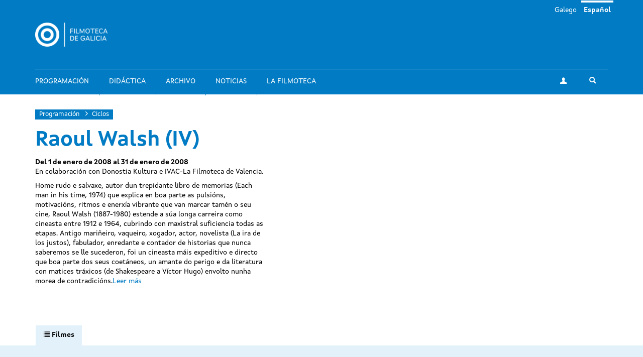

--- FILE ---
content_type: text/html; charset=utf-8
request_url: https://filmotecadegalicia.xunta.gal/es/programacion/ciclos/raoul-walsh-iv
body_size: 7554
content:
<!DOCTYPE html>
<html lang="es" dir="ltr"
  xmlns:og="https://ogp.me/ns#">
<head>
  <link rel="profile" href="http://www.w3.org/1999/xhtml/vocab" />
  <meta name="viewport" content="width=device-width, initial-scale=1.0">
  <meta http-equiv="Content-Type" content="text/html; charset=utf-8" />
<link rel="shortcut icon" href="https://filmotecadegalicia.xunta.gal/sites/w_pcgai/themes/cgai/favicon.ico" type="image/vnd.microsoft.icon" />
<meta content="#007bc4" name="theme-color" />
<meta name="description" content="En colaboración con Donostia Kultura e IVAC-La Filmoteca de Valencia." />
<meta name="generator" content="Drupal 7 (https://www.drupal.org)" />
<link rel="canonical" href="https://filmotecadegalicia.xunta.gal/es/programacion/ciclos/raoul-walsh-iv" />
<link rel="shortlink" href="https://filmotecadegalicia.xunta.gal/es/node/37046" />
<meta property="og:site_name" content="Filmoteca de Galicia" />
<meta property="og:type" content="article" />
<meta property="og:url" content="https://filmotecadegalicia.xunta.gal/es/programacion/ciclos/raoul-walsh-iv" />
<meta property="og:title" content="Raoul Walsh (IV)" />
<meta property="og:description" content="En colaboración con Donostia Kultura e IVAC-La Filmoteca de Valencia." />
<meta property="og:updated_time" content="2018-02-05T19:58:01+01:00" />
<meta property="article:published_time" content="2018-02-05T19:58:01+01:00" />
<meta property="article:modified_time" content="2018-02-05T19:58:01+01:00" />
<meta name="dcterms.title" content="Raoul Walsh (IV)" />
<meta name="dcterms.creator" content="programacion.cgai" />
<meta name="dcterms.description" content="En colaboración con Donostia Kultura e IVAC-La Filmoteca de Valencia." />
<meta name="dcterms.date" content="2018-02-05T19:58+01:00" />
<meta name="dcterms.type" content="Text" />
<meta name="dcterms.format" content="text/html" />
<meta name="dcterms.identifier" content="https://filmotecadegalicia.xunta.gal/es/programacion/ciclos/raoul-walsh-iv" />
<meta name="dcterms.language" content="es" />
<meta name="dcterms.modified" content="2018-02-05T19:58+01:00" />
  <title>Raoul Walsh (IV) | Filmoteca de Galicia</title>
  <link type="text/css" rel="stylesheet" href="https://filmotecadegalicia.xunta.gal/sites/w_pcgai/files/css/css_lQaZfjVpwP_oGNqdtWCSpJT1EMqXdMiU84ekLLxQnc4.css" media="all" />
<link type="text/css" rel="stylesheet" href="https://filmotecadegalicia.xunta.gal/sites/w_pcgai/files/css/css_oO0iBI7lY92TMVc_Yz3XprjsodDG9yMAHnHcKZncYE8.css" media="all" />
<link type="text/css" rel="stylesheet" href="https://filmotecadegalicia.xunta.gal/sites/w_pcgai/files/css/css_GIYqnQwd6SvilCWWr-Jgi69115yoFrPABQalJ8Tf5o8.css" media="all" />

<!--[if lte IE 9]>
<link type="text/css" rel="stylesheet" href="https://filmotecadegalicia.xunta.gal/sites/w_pcgai/files/css/css_ImwRxy1lxopxoBEEy7kxR3zonHI9n-ue85JAl2xPBWI.css" media="all" />
<![endif]-->
<link type="text/css" rel="stylesheet" href="https://filmotecadegalicia.xunta.gal/sites/w_pcgai/files/css/css_usA0nC0PDeZyG4mwc1dWqi6MlT1Aaea0LYlhkJeUVEw.css" media="all" />
  <script src="https://filmotecadegalicia.xunta.gal/sites/w_pcgai/files/js/js_xXXlCzxGJGu56t7d4O7pBXhw0UYdXOds7Y-fDzZj7Uc.js"></script>
<script src="https://filmotecadegalicia.xunta.gal/sites/w_pcgai/files/js/js_s5koNMBdK4BqfHyHNPWCXIL2zD0jFcPyejDZsryApj0.js"></script>
<script>document.createElement( "picture" );</script>
<script src="https://filmotecadegalicia.xunta.gal/sites/w_pcgai/files/js/js_WopyR6NABr2ZpPKMJWZVr0tKwpNYsc0U-QH-9jDNkRc.js"></script>
<script>(function(i,s,o,g,r,a,m){i["GoogleAnalyticsObject"]=r;i[r]=i[r]||function(){(i[r].q=i[r].q||[]).push(arguments)},i[r].l=1*new Date();a=s.createElement(o),m=s.getElementsByTagName(o)[0];a.async=1;a.src=g;m.parentNode.insertBefore(a,m)})(window,document,"script","https://www.google-analytics.com/analytics.js","ga");ga("create", "UA-48436752-10", {"cookieDomain":"auto"});ga("set", "anonymizeIp", true);ga("send", "pageview");</script>
<script src="https://filmotecadegalicia.xunta.gal/sites/w_pcgai/files/js/js_Xg7CwizaObLn0zBOskWaQKuRU0uXogxxoHbwTX9LRoU.js"></script>
<script>jQuery.extend(Drupal.settings, {"basePath":"\/","pathPrefix":"es\/","setHasJsCookie":0,"ajaxPageState":{"theme":"cgai","theme_token":"BuvWoRQ4ZWKEWsH9WgtzWvcGo4UqPTbSaaYWJu1VVgo","js":{"sites\/w_pcgai\/modules\/contrib\/picture\/picturefill2\/picturefill.min.js":1,"sites\/w_pcgai\/modules\/contrib\/picture\/picture.min.js":1,"sites\/all\/themes\/contrib\/bootstrap\/js\/bootstrap.js":1,"https:\/\/filmotecadegalicia.xunta.gal\/sites\/w_pcgai\/files\/google_tag\/contedor_principal\/google_tag.script.js":1,"sites\/all\/modules\/contrib\/jquery_update\/replace\/jquery\/1.10\/jquery.min.js":1,"misc\/jquery-extend-3.4.0.js":1,"misc\/jquery-html-prefilter-3.5.0-backport.js":1,"misc\/jquery.once.js":1,"misc\/drupal.js":1,"0":1,"public:\/\/languages\/es_wEnMu2g-XOH4SfBkKLUrG4W_05W7HmjaMFwH0RnvAFQ.js":1,"sites\/w_pcgai\/modules\/contrib\/custom_search\/js\/custom_search.js":1,"sites\/all\/modules\/contrib\/google_analytics\/googleanalytics.js":1,"1":1,"sites\/w_pcgai\/themes\/cgai\/build\/main.js":1},"css":{"modules\/system\/system.base.css":1,"sites\/w_pcgai\/modules\/contrib\/date\/date_api\/date.css":1,"sites\/w_pcgai\/modules\/contrib\/date\/date_popup\/themes\/datepicker.1.7.css":1,"modules\/field\/theme\/field.css":1,"sites\/w_pcgai\/modules\/contrib\/logintoboggan\/logintoboggan.css":1,"modules\/node\/node.css":1,"sites\/w_pcgai\/modules\/contrib\/picture\/picture_wysiwyg.css":1,"sites\/all\/modules\/contrib\/views\/css\/views.css":1,"sites\/all\/modules\/contrib\/ckeditor\/css\/ckeditor.css":1,"sites\/all\/modules\/contrib\/ctools\/css\/ctools.css":1,"modules\/locale\/locale.css":1,"sites\/w_pcgai\/modules\/contrib\/custom_search\/custom_search.css":1,"sites\/w_pcgai\/files\/css\/follow.css":1,"sites\/w_pcgai\/themes\/cgai\/build\/app-ie.css":1,"sites\/w_pcgai\/themes\/cgai\/build\/fonts\/merriweather.css":1,"sites\/w_pcgai\/themes\/cgai\/build\/fonts\/montserrat.css":1,"sites\/w_pcgai\/themes\/cgai\/build\/fonts\/opensans.css":1,"sites\/w_pcgai\/themes\/cgai\/build\/fonts\/xuntasans.css":1,"sites\/w_pcgai\/themes\/cgai\/build\/app.css":1}},"contact":{"marker_image":"\/sites\/w_pcgai\/themes\/cgai\/assets\/img\/marker.png","marker_location":{"lat":"43.3678223","lng":"-8.4069563","zoom":"13"}},"custom_search":{"form_target":"_self","solr":0},"better_exposed_filters":{"views":{"other_contents":{"displays":{"block_6":{"filters":[]},"block_3":{"filters":[]}}}}},"googleanalytics":{"trackOutbound":1,"trackMailto":1,"trackDownload":1,"trackDownloadExtensions":"7z|aac|arc|arj|asf|asx|avi|bin|csv|doc(x|m)?|dot(x|m)?|exe|flv|gif|gz|gzip|hqx|jar|jpe?g|js|mp(2|3|4|e?g)|mov(ie)?|msi|msp|pdf|phps|png|ppt(x|m)?|pot(x|m)?|pps(x|m)?|ppam|sld(x|m)?|thmx|qtm?|ra(m|r)?|sea|sit|tar|tgz|torrent|txt|wav|wma|wmv|wpd|xls(x|m|b)?|xlt(x|m)|xlam|xml|z|zip"},"urlIsAjaxTrusted":{"\/es\/programacion\/ciclos\/raoul-walsh-iv":true},"bootstrap":{"anchorsFix":"0","anchorsSmoothScrolling":"0","formHasError":1,"popoverEnabled":0,"popoverOptions":{"animation":1,"html":0,"placement":"right","selector":"","trigger":"click","triggerAutoclose":1,"title":"","content":"","delay":0,"container":"body"},"tooltipEnabled":0,"tooltipOptions":{"animation":1,"html":0,"placement":"auto left","selector":"","trigger":"hover focus","delay":0,"container":"body"}}});</script>
</head>
<body class="html not-front not-logged-in no-sidebars page-node page-node- page-node-37046 node-type-filmseries i18n-es context-filmeseries context-filmseries_detail">
  <div class="region region-page-top">
    <noscript aria-hidden="true"><iframe src="https://www.googletagmanager.com/ns.html?id=GTM-PR8H5D3" height="0" width="0" style="display:none;visibility:hidden"></iframe></noscript>
  </div>
<header class="navbar navbar-default">
  <a class="sr-only sr-only-focusable skip-to-content" href="#main-content">Pasar al contenido principal</a>
  <div class="container">
    <div class="navbar-header">
      <button type="button" class="navbar-toggle collapsed" data-toggle="collapse" data-target="#navbar-collapse" aria-expanded="false">
        <span class="sr-only">Toggle navigation</span>
        <span class="icon-bar"></span>
        <span class="icon-bar"></span>
        <span class="icon-bar"></span>
      </button>

      <div class="navbar-brand">
        <a href="/es">
                      <img src="https://filmotecadegalicia.xunta.gal/sites/w_pcgai/files/logos/filmoteca_de_galicia_branco_xs.png" alt="Inicio" class="logo-xs">
                                <img src="https://filmotecadegalicia.xunta.gal/sites/w_pcgai/files/logos/filmoteca_de_galicia_branco.png" alt="Inicio" class="logo-lg">
                  </a>
      </div>
    </div>

    <div class="collapse navbar-collapse" id="navbar-collapse">
      <nav class="nav navbar-nav">
        <ul class="nav navbar-nav navbar-main"><li><a href="/es/programacion">Programación</a></li>
<li><a href="/es/didactica">Didáctica</a></li>
<li><a href="/es/archivo">Archivo</a></li>
<li><a href="/es/novas" title="">Noticias</a></li>
<li><a href="/es/filmoteca-de-galicia">La Filmoteca</a></li>
</ul><span class="navbar-nav-actions"><a href="/es/user" class="btn btn-default btn-profile"><span class="icon-icon-user" aria-hidden="true"></span><span class="sr-only">Mi cuenta</span></a><span class="navbar-lang"><a href="/gl/programacion/ciclos/raoul-walsh-iv" class="btn btn-link" lang="gl">Galego</a>&nbsp;<a href="/es/programacion/ciclos/raoul-walsh-iv" class="btn btn-link active" lang="es">Español</a>&nbsp;</span><button type="button" class="btn btn-link navbar-toggle-search" data-toggle="collapse" data-target="#navbar-search-form" aria-expanded="false">
  <span class="icon-icon-search" aria-hidden="true"></span>
  <span class="sr-only">Toggle search</span>
</button>
<div class="navbar-search-form collapse" id="navbar-search-form">
  <form class="search-form form-search content-search input-group" role="search" action="/es/programacion/ciclos/raoul-walsh-iv" method="post" id="search-block-form" accept-charset="UTF-8"><input type="hidden" name="form_id" value="search_block_form" />
<input type="hidden" name="form_build_id" value="form-XZbMk-_6QiA9COClVM2hdqUKzUHNbyaThNJFrl-wYzY" />

  <label class="sr-only" for="search_block_form">Buscar</label>
  <input type="text" name="search_block_form" class="form-control" placeholder="Buscar" id="search_block_form">
  <span class="input-group-btn">
    <button class="btn btn-primary search-form-submit" type="submit">
      <span class="icon-icon-search" aria-hidden="true"></span>
      <span class="sr-only">Buscar</span>
    </button>
  </span>



</form></div>
</span>      </nav>
    </div>
  </div>
</header>


  
<main id="main-content">
  <article id="node-37046"
         class="page-season node node-filmseries node-full clearfix">
  
  <div class="container">
    <div class="page-season-main-content has-not-header">
      <div class="page-season-content">
        <ol class="breadcrumb">
          <li><a href="/es/programacion">Programación</a></li>
          <li><a href="/es/programacion/ciclos">Ciclos</a></li>
        </ol>
        <h1 class="page-season-title">Raoul Walsh (IV)</h1>
                  <p class="page-season-subtitle">
                  Del 1 de enero de 2008 al 31 de enero de 2008            </p>
                <div class="page-season-description js-read-more">
          <div class="field field-name-body field-type-text-with-summary field-label-hidden">
        <p>En colaboración con Donostia Kultura e IVAC-La Filmoteca de Valencia.</p>
<p>Home rudo e salvaxe, autor dun trepidante libro de memorias (Each man in his time, 1974) que explica en boa parte as pulsións, motivacións, ritmos e enerxía vibrante que van marcar tamén o seu cine, Raoul Walsh (1887-1980) estende a súa longa carreira como cineasta entre 1912 e 1964, cubrindo con maxistral suficiencia todas as etapas. Antigo mariñeiro, vaqueiro, xogador, actor, novelista (La ira de los justos), fabulador, enredante e contador de historias que nunca saberemos se lle sucederon, foi un cineasta máis expeditivo e directo que boa parte dos seus coetáneos, un amante do perigo e da literatura con matices tráxicos (de Shakespeare a Víctor Hugo) envolto nunha morea de contradicións.<br />
O itinerario vital como forxa persoal (traxedia) antes que como motivo exemplarizante; a obxectividade e a comprensión cara ás súas individualistas criaturas fílmicas; a capacidade poética; o proveito das contornas e localizacións naturais; a peculiar amálgama de beleza, sequidade, laconismo e brillo narrativo; o desfile de xéneros e diferentes transfondos polos que aplica os seus regulamentos internos e as variacións que cobren a súa rica evolución definen o seu cine. Despachado como cineasta enérxico ou intuitivo, a pesar da sagacidade da súa posta en escena, subvalorado e sempre fóra de todo galardón, Walsh vai ir fusionando a través de títulos como El ladrón de Bagdad (1924), La frágil voluntad (1928), El último refugio (1941), Murieron con las botas puestas (1942), Gentleman Jim (1942), Al rojo vivo (1949), El hidalgo de los mares (1951), Más allá de las lágrimas (1955) e a postremeira Una trompeta lejana (1964), un universo único polo que pululan progresiva (e, ás veces, simultaneamente) aventura, idealismo, principios filosóficos, metafísica, escepticismo e romanticismo. Necesitado nun principio da épica e da acción física, de conflitos ben trabados, a pulsión mortuoria e a abstracción vanse pouco a pouco impoñendo ao aventureiro irredento. Sobrio e contido, Walsh funciona non só como retratista dunha ampla América senón como un xenial alquimista capaz de superar os modelos sobre os que se elabora o seu cine (western, thriller e cine negro, piratas e aventuras,...).<br />
A revista Nosferatu dedícalle o seu próximo número (58-59) e o longo ciclo ocuparanos ata o mes de abril de 2008.</p>
  </div>
          <a href="#" class="more">Leer más</a>
          <a href="#" class="less">Cerrar</a>
        </div>
              </div>
      <div class="page-season-media">
              </div>
    </div>
  </div>

      <div class="page-season-scheduling-content js-nav-tabs">
      <div class="container">
        <ul class="nav nav-tabs" role="tablist">
          <li class="active" role="presentation">
            <a href="#films-tab-content" id="films-tab" role="tab" data-toggle="tab" aria-controls="films-tab-content" aria-expanded="true">
              <span class="icon-icon-data" aria-hidden="true"></span>
              <span class="hidden-xs">Filmes</span>
            </a>
          </li>
                  </ul>
      </div>
      <div class="tab-content">
        <div id="films-tab-content" class="tab-pane fade active in" role="tabpanel">
          <div class="container">
            <div class="row">
                              <div class="col-md-4 marchHeight">
                  <article id="film-16833"
         class="film matchHeight node node-filmseries-program-legacy node-teaser">
  <a href="/es/node/16833" class="film-media">
      <img class="img-responsive" src="https://filmotecadegalicia.xunta.gal/sites/w_pcgai/files/styles/large/public/mv5byzi3y2u2mdytmdlkmc00ndlllwi1nmetzwiyymy2n2qzndhixkeyxkfqcgdeqxvyoti2mji5mq._v1_.jpg?itok=pB-Rh32Y" width="768" height="488" alt="CAMINO DE LA HORCA" />  </a>

  <div class="film-content">
    <h3 class="film-title">
      <a href="/es/node/16833">
        CAMINO DE LA HORCA      </a>
    </h3>

    <div class="film-desc">
      <div class="field field-name-field-subtitle field-type-text field-label-hidden">
        Raoul Walsh, 1951  </div>
                </div>
  </div>
</article>
                </div>
                              <div class="col-md-4 marchHeight">
                  <article id="film-16834"
         class="film matchHeight node node-filmseries-program-legacy node-teaser">
  <a href="/es/node/16834" class="film-media">
      <img class="img-responsive" src="https://filmotecadegalicia.xunta.gal/sites/w_pcgai/files/styles/large/public/programacion_1112.jpg?itok=wuzLksvJ" width="768" height="488" alt="LA ESCLAVA LIBRE" title="LA ESCLAVA LIBRE" />  </a>

  <div class="film-content">
    <h3 class="film-title">
      <a href="/es/node/16834">
        LA ESCLAVA LIBRE      </a>
    </h3>

    <div class="film-desc">
      <div class="field field-name-field-subtitle field-type-text field-label-hidden">
        Raoul Walsh, 1957  </div>
                </div>
  </div>
</article>
                </div>
                              <div class="col-md-4 marchHeight">
                  <article id="film-16835"
         class="film matchHeight node node-filmseries-program-legacy node-teaser">
  <a href="/es/node/16835" class="film-media">
      <img class="img-responsive" src="https://filmotecadegalicia.xunta.gal/sites/w_pcgai/files/styles/large/public/programacion_1113.jpg?itok=w-nxEABg" width="768" height="488" alt="HISTORIA DE UN CONDENADO" title="HISTORIA DE UN CONDENADO" />  </a>

  <div class="film-content">
    <h3 class="film-title">
      <a href="/es/node/16835">
        HISTORIA DE UN CONDENADO      </a>
    </h3>

    <div class="film-desc">
      <div class="field field-name-field-subtitle field-type-text field-label-hidden">
        Raoul Walsh, 1953  </div>
                </div>
  </div>
</article>
                </div>
                              <div class="col-md-4 marchHeight">
                  <article id="film-16836"
         class="film matchHeight node node-filmseries-program-legacy node-teaser">
  <a href="/es/node/16836" class="film-media">
      <img class="img-responsive" src="https://filmotecadegalicia.xunta.gal/sites/w_pcgai/files/styles/large/public/programacion_1114.jpg?itok=IxyBHV-2" width="768" height="488" alt="TAMBORES LEJANOS" title="TAMBORES LEJANOS" />  </a>

  <div class="film-content">
    <h3 class="film-title">
      <a href="/es/node/16836">
        TAMBORES LEJANOS      </a>
    </h3>

    <div class="film-desc">
      <div class="field field-name-field-subtitle field-type-text field-label-hidden">
        Raoul Walsh, 1951  </div>
                </div>
  </div>
</article>
                </div>
                          </div>
          </div>
        </div>

              </div>
    </div>
  </article>

      <section class="postscript-top">
        <div class="region region-postscript-top">
    <section id="block-cgai-blocks-other-contents-filmserie"
         class="block-cgai_blocks-other_contents_filmserie block block-cgai-blocks clearfix">

        <div class="block-content">
    <aside class="panel panel-primary related-content mb is-related-content">
  <div class="container">
    <div class="panel-heading">
      <h3 class="panel-title">
        <span class="icon-icon-cgai" aria-hidden="true"></span>
        Otros contenidos      </h3>
    </div>
  </div>
  <div class="panel-body">
    <div class="container">
      <div class="row">
        <div class="col-md-6">
         <section id="block-views-other-contents-block-6"
         class="block-views-other_contents-block_6 block block-views clearfix">

        <div class="block-content">
      <div class="view-content">
      <div class="views-row views-row-1 views-row-odd views-row-first views-row-last">
    <article class="season">
  <a href="/es/programacion/ciclos/pensando-en-cine-pensando-en-galicia" class="season-media">
      <img class="img-responsive" src="https://filmotecadegalicia.xunta.gal/sites/w_pcgai/files/styles/large/public/mimosasstill2.jpg?itok=N_uNJrM6" width="768" height="488" alt="Pensando en cine / Pensando en Galicia" />  </a>
  <div class="season-content matchHeightContent">
    <p class="content-type">Ciclo</p>
    <h3 class="season-title">
      <a href="/es/programacion/ciclos/pensando-en-cine-pensando-en-galicia">Pensando en cine / Pensando en Galicia</a>
    </h3>
    <div class="season-desc">
      <div class="field field-name-body field-type-text-with-summary field-label-hidden">
        <p>Personalidades de la cultura gallega, pero sin vínculos directos con el cine, escogen filmes gall</p>  </div>
    </div>
  </div>
</article>
  </div>
  </div>

  </div>
</section>
        </div>
        <div class="col-md-6">
          <section id="block-views-other-contents-block-3"
         class="block-views-other_contents-block_3 block block-views clearfix">

        <div class="block-content">
      <div class="view-content">
      <div class="views-row views-row-1 views-row-odd views-row-first views-row-last">
    <article class="post">
  <a href="/es/novas/la-filmoteca-de-galicia-celebra-el-dia-de-la-mujer-durante-todo-el-mes-de-marzo-con-26" class="post-media">
      <img class="img-responsive" src="https://filmotecadegalicia.xunta.gal/sites/w_pcgai/files/styles/large/public/ocorno_imagen3_1.jpg?itok=vb7QL1Xl" width="768" height="488" alt="La Filmoteca de Galicia celebra el Día de la Mujer durante todo el mes de marzo con 26 trabajos de dirección femenina" />  </a>
  <div class="post-content">
    <p class="content-type">
              Noticias          </p>
    <h3 class="post-title">
      <a href="/es/novas/la-filmoteca-de-galicia-celebra-el-dia-de-la-mujer-durante-todo-el-mes-de-marzo-con-26">La Filmoteca de Galicia celebra el Día de la Mujer durante todo el mes de marzo con 26 trabajos de dirección femenina</a>
    </h3>
    <div class="post-desc">
      <div class="field field-name-body field-type-text-with-summary field-label-hidden">
        <p>La Filmoteca de Galicia conmemora durante el mes de marzo el Día de la Mujer con el regreso del c</p>  </div>
    </div>
  </div>
</article>
  </div>
  </div>

  </div>
</section>

        </div>
      </div>
    </div>
  </div>
</aside>
  </div>
</section>
  </div>
    </section>
  </main>

<footer class="footer">
  <div class="container">
    <div class="wrapper">
      
      <div class="footer-contact">
          <div class="region region-footer-third">
    <section id="block-block-1"
         class="block-custom-contacto block block-block clearfix">

        <div class="block-content">
    <p><strong>Filmoteca de Galicia</strong><br />
Rúa Durán Loriga, 10 baixo<br />
15003 A Coruña<br /><a href="tel:+34 881 881 260">+34 881 881 260</a><br /><a href="mailto:filmotecadegalicia@xunta.gal">filmotecadegalicia@xunta.gal</a></p>
  </div>
</section>
<section id="block-menu-menu-footer-newsletter"
         class="block-menu-menu-footer-newsletter block block-menu clearfix">

        <div class="block-content">
    <ul class="nav-items"><li><a href="/es/boletin-de-novedades" title="">Boletín de novedades</a></li>
</ul>  </div>
</section>
<section id="block-cgai-blocks-follow"
         class="block-cgai_blocks-follow block block-cgai-blocks clearfix">

        <div class="block-content">
    <ul class="social-links"><li><a href="https://www.facebook.com/filmotecadegalicia/" class="btn btn-default btn-circular"><span class="icon-icon-facebook" aria-hidden="true"></span><span class="sr-only">facebook</span></a><li><a href="https://www.instagram.com/filmoteca_galicia/" class="btn btn-default btn-circular"><span class="icon-icon-instagram" aria-hidden="true"></span><span class="sr-only">instagram</span></a><li><a href="https://twitter.com/filmotecagal" class="btn btn-default btn-circular"><span class="icon-icon-twitter" aria-hidden="true"></span><span class="sr-only">twitter</span></a><li><a href="https://vimeo.com/cgai" class="btn btn-default btn-circular"><span class="icon-icon-vimeo" aria-hidden="true"></span><span class="sr-only">vimeo</span></a></ul>  </div>
</section>
  </div>
      </div>

      <div class="footer-menu">
          <div class="region region-footer-fourth">
    <div class="footer-nav">
  <ul class="nav-items"><li><a href="/es/programacion" title="">Programación</a></li>
<li><a href="/es/didactica" title="">Didáctica</a></li>
<li><a href="/es/node/30" title="">Archivo</a></li>
<li><a href="/es/novas" title="">Noticias</a></li>
<li><a href="/es/biblioteca" title="">Biblioteca</a></li>
<li><a href="/es/publicacions" title="">Publicaciones</a></li>
<li><a href="/es/exposicions" title="">Exposiciones</a></li>
<li><a href="/es/cursos" title="">Cursos y seminarios</a></li>
<li><a href="/es/prestamo" title="">Préstamo</a></li>
<li><a href="/es/filmoteca-de-galicia" title="">Sobre la Filmoteca</a></li>
<li><a href="/es/horario">Horarios e prezos</a></li>
</ul></div>
  </div>
      </div>

          </div>
  </div>

  <div class="institution-footer">
    <div class="container">
      <div class="wrapper">
        <div class="institution-footer-left">
                      <a href="https://www.xunta.gal/portada" class="logo-primary">
              <img class="img-responsive" src="https://filmotecadegalicia.xunta.gal/sites/w_pcgai/files/logos/marca-negativo.svg" alt="Xunta de Galicia" />
            </a>
                  </div>
        <div class="institution-footer-menu">
            <div class="region region-footer-first">
    <section id="block-block-2"
         class="block-custom-footer-license block block-block clearfix">

        <div class="block-content">
    <p>cc Xunta de Galicia. Información mantida e publicada na internet pola Filmoteca de Galicia.</p>
  </div>
</section>
<section id="block-menu-menu-footer-legal"
         class="block-menu-menu-footer-legal block block-menu clearfix">

        <div class="block-content">
    <ul class="nav-items"><li><a href="https://www.xunta.gal/sistemaintegrado-de-atencion-a-cidadania" title="">Atención a la ciudadanía</a></li>
<li><a href="/es/declaracion-de-accesibilidad" title="">Accesibilidad</a></li>
<li><a href="/es/aviso-legal" title="">Aviso legal</a></li>
<li><a href="/es/mapa-del-portal" title="">Mapa del portal</a></li>
</ul>  </div>
</section>
  </div>
        </div>
      </div>
    </div>
  </div>
</footer>
<script src="https://filmotecadegalicia.xunta.gal/sites/w_pcgai/files/js/js_7Ukqb3ierdBEL0eowfOKzTkNu-Le97OPm-UqTS5NENU.js"></script>
<script src="https://filmotecadegalicia.xunta.gal/sites/w_pcgai/files/js/js_MRdvkC2u4oGsp5wVxBG1pGV5NrCPW3mssHxIn6G9tGE.js"></script>
</body>
</html>


--- FILE ---
content_type: text/css
request_url: https://filmotecadegalicia.xunta.gal/sites/w_pcgai/files/css/css_GIYqnQwd6SvilCWWr-Jgi69115yoFrPABQalJ8Tf5o8.css
body_size: 917
content:
.ctools-locked{color:red;border:1px solid red;padding:1em;}.ctools-owns-lock{background:#ffffdd none repeat scroll 0 0;border:1px solid #f0c020;padding:1em;}a.ctools-ajaxing,input.ctools-ajaxing,button.ctools-ajaxing,select.ctools-ajaxing{padding-right:18px !important;background:url(/sites/all/modules/contrib/ctools/images/status-active.gif) right center no-repeat;}div.ctools-ajaxing{float:left;width:18px;background:url(/sites/all/modules/contrib/ctools/images/status-active.gif) center center no-repeat;}
.locale-untranslated{font-style:normal;text-decoration:line-through;}#locale-translation-filter-form .form-item-language,#locale-translation-filter-form .form-item-translation,#locale-translation-filter-form .form-item-group{float:left;padding-right:.8em;margin:0.1em;width:15em;}#locale-translation-filter-form .form-type-select select{width:100%;}#locale-translation-filter-form .form-actions{float:left;padding:3ex 0 0 1em;}.language-switcher-locale-session a.active{color:#0062A0;}.language-switcher-locale-session a.session-active{color:#000000;}
input.custom-search-default-value{color:#999;}#elements tr.region-message{font-weight:normal;color:#999;}#elements tr.region-populated{display:none;}fieldset.custom_search-popup{display:none;position:absolute;top:auto;margin:0;z-index:1;background-color:#fff;}
a.follow-link{display:block;height:30px;line-height:26px;background-position:0 0;background-repeat:no-repeat;padding-left:28px;padding-right:3px;text-indent:0em;white-space:normal;overflow:hidden;text-align:left;direction:ltr;}span.follow-link-wrapper a{float:left;}a.follow-link-facebook{background-image:url(/sites/w_pcgai/modules/contrib/follow/icons/small/icon-facebook.png);}a.follow-link-googleplus{background-image:url(/sites/w_pcgai/modules/contrib/follow/icons/small/icon-googleplus.png);}a.follow-link-myspace{background-image:url(/sites/w_pcgai/modules/contrib/follow/icons/small/icon-myspace.png);}a.follow-link-virb{background-image:url(/sites/w_pcgai/modules/contrib/follow/icons/small/icon-virb.png);}a.follow-link-bliptv{background-image:url(/sites/w_pcgai/modules/contrib/follow/icons/small/icon-bliptv.png);}a.follow-link-lastfm{background-image:url(/sites/w_pcgai/modules/contrib/follow/icons/small/icon-lastfm.png);}a.follow-link-youtube{background-image:url(/sites/w_pcgai/modules/contrib/follow/icons/small/icon-youtube.png);}a.follow-link-twitter{background-image:url(/sites/w_pcgai/modules/contrib/follow/icons/small/icon-twitter.png);}a.follow-link-picasa{background-image:url(/sites/w_pcgai/modules/contrib/follow/icons/small/icon-picasa.png);}a.follow-link-flickr{background-image:url(/sites/w_pcgai/modules/contrib/follow/icons/small/icon-flickr.png);}a.follow-link-vimeo{background-image:url(/sites/w_pcgai/modules/contrib/follow/icons/small/icon-vimeo.png);}a.follow-link-linkedin{background-image:url(/sites/w_pcgai/modules/contrib/follow/icons/small/icon-linkedin.png);}a.follow-link-delicious{background-image:url(/sites/w_pcgai/modules/contrib/follow/icons/small/icon-delicious.png);}a.follow-link-tumblr{background-image:url(/sites/w_pcgai/modules/contrib/follow/icons/small/icon-tumblr.png);}a.follow-link-this-site{background-image:url(/sites/w_pcgai/modules/contrib/follow/icons/small/icon-feed.png);}a.follow-link-viadeo{background-image:url(/sites/w_pcgai/modules/contrib/follow/icons/small/icon-viadeo.png);}a.follow-link-xing{background-image:url(/sites/w_pcgai/modules/contrib/follow/icons/small/icon-xing.png);}a.follow-link-spiceworks{background-image:url(/sites/w_pcgai/modules/contrib/follow/icons/small/icon-spiceworks.png);}a.follow-link-instagram{background-image:url(/sites/w_pcgai/modules/contrib/follow/icons/small/icon-instagram.png);}a.follow-link-pinterest{background-image:url(/sites/w_pcgai/modules/contrib/follow/icons/small/icon-pinterest.png);}a.follow-link-newsletter{background-image:url(/sites/w_pcgai/modules/contrib/follow/icons/small/icon-newsletter.png);}
